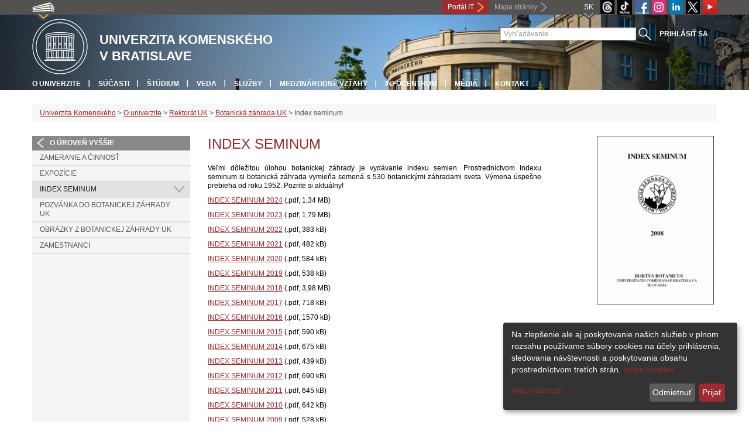

--- FILE ---
content_type: text/html; charset=utf-8
request_url: https://uniba.sk/o-univerzite/rektorat-uk/botanicka-zahrada/index-seminum/
body_size: 5522
content:
<!DOCTYPE html>
<html lang="sk-SK">
<head>

<meta charset="utf-8">
<!-- 
	This website is powered by TYPO3 - inspiring people to share!
	TYPO3 is a free open source Content Management Framework initially created by Kasper Skaarhoj and licensed under GNU/GPL.
	TYPO3 is copyright 1998-2013 of Kasper Skaarhoj. Extensions are copyright of their respective owners.
	Information and contribution at http://typo3.org/
-->



<title>Index seminum</title>
<meta name="generator" content="TYPO3 4.7 CMS">
<meta name="viewport" content="width=device-width">
<meta http-equiv="X-UA-Compatible" content="IE=edge">

<link rel="stylesheet" type="text/css" href="/fileadmin/templates/css/bootstrap.css?1395911676&amp;1418632872" media="all">
<link rel="stylesheet" type="text/css" href="/fileadmin/templates/css/bootstrap-responsive.css?1395911675&amp;1418632870" media="all">
<link rel="stylesheet" type="text/css" href="/fileadmin/templates/css/main_rc2019.css?1713165719" media="all">
<link rel="stylesheet" type="text/css" href="/fileadmin/templates/css/font-awesome-4.2.0.min.css?1584017564" media="all">
<link rel="stylesheet" type="text/css" href="/fileadmin/templates/css/cookie-consent2-3.0.3.min.css?1584006322" media="all">
<link rel="stylesheet" type="text/css" href="/typo3temp/stylesheet_b792c09c81.css?1721247806" media="all">
<link rel="stylesheet" type="text/css" href="/typo3conf/ext/cl_jquery_fancybox/fancybox2/jquery.fancybox.css?1416920403" media="screen">
<link rel="stylesheet" type="text/css" href="/typo3/sysext/rtehtmlarea/res/contentcss/default.css?1553780869" media="all">
<link rel="stylesheet" type="text/css" href="/fileadmin/templates/css/special_youtube_feed.css?1649180406" media="all">
<link rel="stylesheet" type="text/css" href="/fileadmin/templates/css/special_2019.css?1571065360" media="all">
<link rel="stylesheet" type="text/css" href="/fileadmin/templates/logos/slick.css?1768931875" media="all">
<link rel="stylesheet" type="text/css" href="/typo3temp/stylesheet_0a8ffdc89d.css?1721247806" media="all">



<script src="/fileadmin/templates/js/vendor/jquery-1.10.1.min.js?1395908080" type="text/javascript"></script>
<script src="/fileadmin/templates/js/vendor/cookie-consent2-3.0.3.min.js?1584006417" type="text/javascript"></script>
<script src="/fileadmin/templates/js/vendor/bootstrap.min.js?1395911681&amp;1395908080" type="text/javascript"></script>
<script src="/fileadmin/templates/js/main.js?1401351465&amp;1570721680" type="text/javascript"></script>
<script src="/typo3temp/javascript_9b6222d1f7.js?1721247822" type="text/javascript"></script>


<link rel="shortcut icon" href="/fileadmin/templates/favicon.ico" type="image/x-ico; charset=binary" />
	<link rel="icon" href="/fileadmin/templates/favicon.ico" type="image/x-ico; charset=binary" />
	<link rel="apple-touch-icon-precomposed" sizes="144x144" href="/fileadmin/templates/../../index.php" />
	<link rel="apple-touch-icon-precomposed" sizes="114x114" href="/fileadmin/templates/../../index.php" />
    <script src="/fileadmin/templates/js/vendor/klaroConfig.js"></script>
    <script src="/fileadmin/templates/js/vendor/klaro.js"></script>
    <script src="/fileadmin/templates/js/vendor/matomo.js"></script>
    <script> 
        document.addEventListener('DOMContentLoaded',function(){
            if (document.documentElement.lang == "en-EN") {
          
                klaroConfig.lang = 'en';
                return;
            }
            klaroConfig.lang = 'sk';
        });
            
</script>    <script src="/fileadmin/templates/logos/horizontalSlider.js"></script>
    <script src="https://cdnjs.cloudflare.com/ajax/libs/slick-carousel/1.6.0/slick.js"></script>
    
<!-- Facebook Pixel Code -->
<script  type="opt-in" data-type="text/javascript" data-name="fbpixel">

!function(f,b,e,v,n,t,s)

{if(f.fbq)return;n=f.fbq=function(){n.callMethod?

n.callMethod.apply(n,arguments):n.queue.push(arguments)};

if(!f._fbq)f._fbq=n;n.push=n;n.loaded=!0;n.version='2.0';

n.queue=[];t=b.createElement(e);t.async=!0;

t.src=v;s=b.getElementsByTagName(e)[0];

s.parentNode.insertBefore(t,s)}(window,document,'script',

'https://connect.facebook.net/en_US/fbevents.js');

fbq('init', '545149536357880');

fbq('track', 'PageView');

</script>

<noscript>

<img height="1" width="1"

src="https://www.facebook.com/tr?id=545149536357880&ev=PageView

&noscript=1"/>

</noscript>
<!-- End Facebook Pixel Code --><meta property="og:url" content="https://uniba.sk/o-univerzite/rektorat-uk/botanicka-zahrada/index-seminum/" /><meta property="og:title" content="Index seminum" /><meta property="og:image" content="https://uniba.sk/fileadmin/templates/img/logos/logoUK.png" /><link rel="alternate" type="application/rss+xml" title="RSS" href="rss.xml" /><meta http-equiv="X-UA-Compatible" content="IE=edge">


</head>
<body>


<!-- ###DOCUMENT_BODY### -->
<div id="wrapper">
  <header>
    <div id="up">
      <div class="container">
        <div class="row">
          <div class="span7">
            <div>
              <ul id="uni" title="Zoznam fakúlt">
                <li><img src="/fileadmin/templates/img/icon_uni_full.png" alt="" />
                  <ul><li><a href="http://uniba.sk" title="Univerzita Komenského" target="_top" >Univerzita Komenského</a></li><li><a href="https://www.fmed.uniba.sk/" title="Lekárska fakulta" target="_top" >Lekárska fakulta</a></li><li><a href="http://www.flaw.uniba.sk/" title="Právnická fakulta" target="_top" >Právnická fakulta</a></li><li><a href="http://www.fphil.uniba.sk/" title="Filozofická fakulta" target="_top" >Filozofická fakulta</a></li><li><a href="http://www.fns.uniba.sk/" title="Prírodovedecká fakulta" target="_top" >Prírodovedecká fakulta</a></li><li><a href="http://www.fedu.uniba.sk/" title="Pedagogická fakulta" target="_top" >Pedagogická fakulta</a></li><li><a href="http://www.fpharm.uniba.sk/" title="Farmaceutická fakulta" target="_top" >Farmaceutická fakulta</a></li><li><a href="http://www.fsport.uniba.sk/" title="Fakulta telesnej výchovy a športu" target="_top" >Fakulta telesnej výchovy a športu</a></li><li><a href="http://www.jfmed.uniba.sk/" title="Jesseniova lekárska fakulta" target="_top" >Jesseniova lekárska fakulta</a></li><li><a href="http://www.fmph.uniba.sk/" title="Fakulta matematiky, fyziky a informatiky" target="_top" >Fakulta matematiky, fyziky a informatiky</a></li><li><a href="https://www.frcth.uniba.sk/" title="Rímskokatolícka cyrilometodská bohoslovecká fakulta" target="_top" >Rímskokatolícka cyrilometodská bohoslovecká fakulta</a></li><li><a href="http://www.fevth.uniba.sk/" title="Evanjelická bohoslovecká fakulta" target="_top" >Evanjelická bohoslovecká fakulta</a></li><li><a href="http://www.fm.uniba.sk/" title="Fakulta managementu" target="_top" >Fakulta managementu</a></li><li><a href="http://www.fses.uniba.sk/" title="Fakulta sociálnych a ekonomických vied" target="_top" >Fakulta sociálnych a ekonomických vied</a></li></ul>
                </li>
              </ul>
            </div>
          </div>
          <div class="span5">
            <a href="https://moja.uniba.sk" title="Portál IT" class="link red">Portál IT</a>
            <span><a href="/mapa-stranky/" title="Mapa stránky" id="sitemap" class="link grey">Mapa stránky</a></span>
            <span class="rss_link"></span>
            
            <a href="https://www.youtube.com/channel/UCf6Fg_uglQhpXhyt3JT_b7g" target="_blank" id="youtube" title="Youtube"><img src="/typo3temp/pics/icon_youtube3_c318fa6145.png" width="24" height="24" alt="Youtube"></a>
            <a href="https://twitter.com/ComeniusUni" id="twitter" title="Twitter" target="_blank"><img src="/fileadmin/templates/img/twitter.png" alt="Twitter" /></a>
            <a href="https://www.linkedin.com/school/comeniusuniversity/" target="_blank" id="linkedin" title="LinkedIn"><img src="/fileadmin/templates/img/linkedin_h25.png" width="24" height="24" alt="LinkedIn"></a>
            <a href="https://www.instagram.com/comenius.university/" id="instagram" title="Instagram" target="_blank"><img src="/fileadmin/templates/img/icon_instagram.png" alt="Instagram" /></a>
            <a href="https://facebook.com/Comenius.University" id="fb" title="Facebook" target="_blank"><img src="/fileadmin/templates/img/icon_fb.png" alt="" /></a>
            <a href="https://www.tiktok.com/@comenius.university" id="tt" title="" target="_blank"><img src="/fileadmin/templates/img/TikTok_h25.png" alt="TIKTOK" /></a>
            <a href="https://www.threads.net/@comenius.university" id="threads" title="Threads" target="_blank"><img src="/fileadmin/templates/img/threads.png" alt="Threads" /></a>
            <ul id="lang">
              <li>SK<ul><li class="active"> SK </li><li class="na" style="display:none"> EN </li><li class="na" style="display:none"> RU </li></ul></li>
            </ul>
          </div>
        </div>
      </div>
    </div>
    
      <div id="main" class="sub" style="background-image: url('https://uniba.sk/fileadmin/templates/img/header_h152.jpg');">
      <div class="container">
        <div class="row">
          <div class="span8">
            <span id="logo"><a href="/" title="Univerzita Komenského v Bratislave - Hlavna stránka" ><img src="/fileadmin/templates/img/logos/uk_logo_h95.png" width="95" height="95" alt=""></a></span>
            <span id="titles">
              <span id="title">Univerzita Komenského<br/>v Bratislave</span>
              <span id="subtitle"></span>
            </span>
          </div>
          <div class="span4">
            <form action="/nc/vyhladavanie/" method="post" id="search">
              <input type="text" placeholder="Vyhľadávanie" name="tx_uniba_pi3[sword]" /><button type="submit"></button>
            </form>
          </div>
        </div>
        <div class="row">
          <div class="span12">
            <span class="menu-toggle">Hlavné menu</span>
            <ul class="inline" id="header-nav"><li><a href="/o-univerzite/" title="O univerzite"  >O univerzite</a></li><li><a href="/o-univerzite/fakulty-a-dalsie-sucasti/" title="Súčasti"  >Súčasti</a></li><li><a href="/studium/" title="Štúdium"  >Štúdium</a></li><li><a href="/veda/" title="Veda"  >Veda</a></li><li><a href="/sluzby/" title="Služby"  >Služby</a></li><li><a href="/medzinarodne-vztahy/" title="Medzinárodné vzťahy"  >Medzinárodné vzťahy</a></li><li><a href="/infocentrum/" title="Infocentrum"  >Infocentrum</a></li><li><a href="/media/" title="Médiá"  >Médiá</a></li><li class="last_before_login"><a href="/kontakt/" title="Kontakt"  >Kontakt</a></li><li class="login"><a href="https://uniba.sk/cosauth/cosauth.php?u=/o-univerzite/rektorat-uk/botanicka-zahrada/index-seminum/" title="Prihlásiť sa" class="link grey">Prihlásiť sa</a></li></ul></div>
        </div>
      </div>
    </div>
  </header>
  
  <!-- content -->
  <section>
    <div class="container">
      <div class="breadcrumb"><a href="/" title="Univerzita Komenského"  >Univerzita Komenského</a> &gt; <a href="/o-univerzite/" title="O univerzite"  >O univerzite</a> &gt; <a href="/o-univerzite/rektorat-uk/" title="Rektorát UK"  >Rektorát UK</a> &gt; <a href="/botanicka_zahrada/" target="_blank" title="Botanická záhrada UK"  >Botanická záhrada UK</a> &gt; Index seminum</div>
      
      <div class="row" id="content">  
        <!-- menu -->
        <nav class="span3">
          <ul class="nav"><li class="back"><a href="/botanicka_zahrada/" title="O úroveň vyššie">O úroveň vyššie</a></li><li><a href="/o-univerzite/rektorat-uk/botanicka-zahrada/zameranie-a-cinnost/" title="Zameranie a činnosť"  >Zameranie a činnosť</a></li><li><a href="/o-univerzite/rektorat-uk/botanicka-zahrada/expozicie/" title="Expozície"  >Expozície</a></li><li class="arrow2 active"><a href="/o-univerzite/rektorat-uk/botanicka-zahrada/index-seminum/" title="Index seminum"  >Index seminum</a></li><li><a href="/o-univerzite/rektorat-uk/botanicka-zahrada/pozvanka-do-botanickej-zahrady-uk/" title="Pozvánka do Botanickej záhrady UK"  >Pozvánka do Botanickej záhrady UK</a></li><li><a href="/o-univerzite/rektorat-uk/botanicka-zahrada/obrazky-z-botanickej-zahrady-uk/" title="Obrázky z Botanickej záhrady UK"  >Obrázky z Botanickej záhrady UK</a></li><li><a href="/o-univerzite/rektorat-uk/botanicka-zahrada/zamestnanci/" title="Zamestnanci"  >Zamestnanci</a></li></ul>
        </nav>
        
        <!-- obsah -->
        <article class="span6">
          <h1>Index seminum</h1>
          <div id="c20773" class="csc-default"><p>Veľmi dôležitou úlohou botanickej záhrady je vydávanie indexu semien. Prostredníctvom Indexu seminum si botanická záhrada vymieňa semená s 530 botanickými záhradami sveta. Výmena úspešne prebieha od roku 1952. Pozrite si aktuálny!</p>
<p><a href="/fileadmin/ruk/bzuk/BZ_VCZG_index_seminum_2024.pdf" >INDEX SEMINUM 2024</a> (.pdf, 1,34 MB)</p>
<p><a href="/fileadmin/ruk/bzuk/Index-Seminum-2023_.pdf" target="_blank" >INDEX SEMINUM 2023</a> (.pdf, 1,79 MB)</p>
<p><a href="/fileadmin/ruk/bzuk/Index_seminum_2022.pdf" target="_blank" >INDEX SEMINUM 2022</a> (.pdf, 383 kB)</p>
<p><a href="/fileadmin/ruk/bzuk/Index_2021.pdf" target="_blank" >INDEX SEMINUM 2021</a> (.pdf, 482 kB)</p>
<p><a href="/fileadmin/ruk/bzuk/Index_seminum_2020.pdf" target="_blank" >INDEX SEMINUM 2020</a> (.pdf, 584 kB)</p>
<p><a href="/fileadmin/ruk/bzuk/INDEX_SEMINUM_2019.pdf" target="_blank" >INDEX SEMINUM 2019</a> (.pdf, 538 kB)</p>
<p><a href="/fileadmin/ruk/bzuk/Index_seminum_2018.pdf" target="_blank" >INDEX SEMINUM 2018</a>&nbsp;(.pdf, 3,98 MB)</p>
<p><a href="/fileadmin/ruk/bzuk/INDEX%20SEMINUM%202017.pdf" >INDEX SEMINUM 2017</a> (.pdf, 718 kB)</p>
<p><a href="/fileadmin/ruk/bzuk/INDEX%20SEMINUM%202016.pdf" >INDEX SEMINUM 2016</a> (.pdf, 1570 kB)</p>
<p><a href="/fileadmin/ruk/bzuk/INDEX_SEMINUM_2015.pdf" >INDEX SEMINUM 2015</a>&nbsp;(.pdf, 590 kB)</p>
<p><a href="/fileadmin/ruk/bzuk/INDEX_SEMINUM_2014.pdf" >INDEX SEMINUM 2014</a>&nbsp;(.pdf, 675 kB)</p>
<p><a href="/fileadmin/ruk/bzuk/INDEX_SEMINUM_2013.pdf" >INDEX SEMINUM 2013</a>&nbsp;(.pdf, 439&nbsp;kB)</p>
<p><a href="/fileadmin/ruk/bzuk/INDEX_SEMINUM_2012.pdf" >INDEX SEMINUM 2012</a>&nbsp;(.pdf, 690 kB)</p>
<p><a href="/fileadmin/ruk/bzuk/INDEX_SEMINUM_2011.pdf" >INDEX SEMINUM 2011</a>&nbsp;(.pdf, 645 kB)</p>
<p><a href="/fileadmin/ruk/bzuk/INDEX_SEMINUM_2010.pdf" >INDEX SEMINUM 2010</a>&nbsp;(.pdf, 642 kB)</p>
<p><a href="/fileadmin/ruk/bzuk/INDEX_SEMINUM_2009.pdf" >INDEX SEMINUM 200</a><a href="/fileadmin/ruk/bzuk/INDEX_SEMINUM_2009.pdf" >9</a>&nbsp;(.pdf, 528 kB)</p>
<p><a href="/fileadmin/ruk/bzuk/INDEX_SEMINUM_2008.pdf" >INDEX SEMINUM 2008</a>&nbsp;(.pdf, 1 MB)</p></div>
        </article>
        
        <!-- bocne info -->
        <!-- ###RIGHT_COLUMN### begin -->
        <aside class="span3"><aside class="span3"><div id="c20780" class="csc-default"><div class="csc-textpic csc-textpic-center csc-textpic-above"><div class="csc-textpic-imagewrap"><div class="csc-textpic-center-outer"><div class="csc-textpic-center-inner"><figure class="csc-textpic-image csc-textpic-last"><img src="/typo3temp/pics/IndexSeminum2008_158753c57b.gif" width="200" height="288"  alt=""></figure></div></div></div></div></div></aside></aside>
        <!-- ###RIGHT_COLUMN### end -->
      </div>
    </div>
  </section>
  <div id="push"></div>
</div>

<!-- footer -->
<footer>
  <div id="subfooter">
    <div class="container">
      <div class="row">
        <div class="span3"><p><a href="/o-univerzite/" title="O univerzite"  >O univerzite</a></p><ul class="unstyled"><li><a title="Aktuality"  >Aktuality</a></li><li><a href="/o-univerzite/historia/" title="História"  >História</a></li><li><a href="/o-univerzite/organy-uk/" title="Orgány"  >Orgány</a></li><li><a href="/o-univerzite/legislativa/" title="Legislatíva a dokumenty"  >Legislatíva a dokumenty</a></li><li><a href="/o-univerzite/uradna-vyveska/" title="Úradná výveska"  >Úradná výveska</a></li><li><a href="/o-univerzite/fakulty-a-dalsie-sucasti/" title="Súčasti"  >Súčasti</a></li><li><a href="/nu/" title="Naša univerzita – časopis UK"  >Naša univerzita – časopis UK</a></li></ul></div>
        <div class="span2"><p><a href="/studium/" title="Štúdium"  >Štúdium</a></p><ul class="unstyled"><li><a href="/prijimacky/" title="Pre uchádzačov"  >Pre uchádzačov</a></li><li><a href="/veda/doktorandske-studium/" title="Doktorandské štúdium"  >Doktorandské štúdium</a></li><li><a href="/erasmus/" title="ERASMUS+"  >ERASMUS+</a></li><li><a href="/studium/pregradualne-studium-bc-mgr-mudr-a-mddr/uznavanie-dokladov-zo-studia-v-zahranici/" title="Uznávanie dokladov zo štúdia v zahraničí"  >Uznávanie dokladov zo štúdia v zahraničí</a></li><li><a href="/o-univerzite/fakulty-a-dalsie-sucasti/centrum-dalsieho-vzdelavania-uk/" target="_blank" title="Ďalšie vzdelávanie"  >Ďalšie vzdelávanie</a></li></ul></div>
        <div class="span2"><p><a href="/veda/" title="Veda"  >Veda</a></p><ul class="unstyled"><li><a href="http://www.cusp.uniba.sk/" title="Vedecký park UK"  >Vedecký park UK</a></li><li><a href="/veda/vedecke-projekty-a-granty/projekty-uk/" target="_blank" title="Realizované projekty"  >Realizované projekty</a></li><li><a href="/dolna-navigacia/veda/databaza-publikacnej-cinnosti/" title="Databáza publikačnej činnosti"  >Databáza publikačnej činnosti</a></li><li><a href="/veda/vedecke-projekty-a-granty/centra-excelentnosti-uk/" title="Centrá excelentnosti"  >Centrá excelentnosti</a></li><li><a href="/veda/vedecke-projekty-a-granty/granty-uk/" target="_blank" title="Granty"  >Granty</a></li><li><a href="/veda/zvlastne-ocenenia-udelovane-univerzitou/" title="Ocenenia udelené univerzitou"  >Ocenenia udelené univerzitou</a></li><li><a href="/veda/habilitacne-a-vymenuvacie-konania/" title="Habilitačné a vymenúvacie konania"  >Habilitačné a vymenúvacie konania</a></li><li><a href="/veda/hrs4r/" title="HRS4R"  >HRS4R</a></li></ul></div>
        <div class="span5"><p><a title="Fakulty"  >Fakulty</a></p><div class="row"><div class="span2 part"><ul class="unstyled part"><li><a href="https://www.fmed.uniba.sk/" title="Lekárska fakulta" target="_top" >Lekárska fakulta</a></li><li><a href="http://www.flaw.uniba.sk/" title="Právnická fakulta" target="_top" >Právnická fakulta</a></li><li><a href="http://www.fphil.uniba.sk/" title="Filozofická fakulta" target="_top" >Filozofická fakulta</a></li><li><a href="http://www.fns.uniba.sk/" title="Prírodovedecká fakulta" target="_top" >Prírodovedecká fakulta</a></li><li><a href="http://www.fedu.uniba.sk/" title="Pedagogická fakulta" target="_top" >Pedagogická fakulta</a></li><li><a href="http://www.fpharm.uniba.sk/" title="Farmaceutická fakulta" target="_top" >Farmaceutická fakulta</a></li><li><a href="http://www.fsport.uniba.sk/" title="Fakulta telesnej výchovy a športu" target="_top" >Fakulta telesnej výchovy a športu</a></li></ul></div><div class="span3"><ul class="unstyled"><li><a href="http://www.jfmed.uniba.sk/" title="Jesseniova lekárska fakulta" target="_top" >Jesseniova lekárska fakulta</a></li><li><a href="http://www.fmph.uniba.sk/" title="Fakulta matematiky, fyziky a informatiky" target="_top" >Fakulta matematiky, fyziky a informatiky</a></li><li><a href="https://www.frcth.uniba.sk/" title="Rímskokatolícka cyrilometodská bohoslovecká fakulta" target="_top" >Rímskokatolícka cyrilometodská bohoslovecká fakulta</a></li><li><a href="http://www.fevth.uniba.sk/" title="Evanjelická bohoslovecká fakulta" target="_top" >Evanjelická bohoslovecká fakulta</a></li><li><a href="http://www.fm.uniba.sk/" title="Fakulta managementu" target="_top" >Fakulta managementu</a></li><li><a href="http://www.fses.uniba.sk/" title="Fakulta sociálnych a ekonomických vied" target="_top" >Fakulta sociálnych a ekonomických vied</a></li></ul></div></div></div>
      </div>
    </div>  
  </div>
  
  <div id="copyright">
    <div class="container">
      <div class="row">  
        <div class="span5">
          <p><span>Copyright &copy; UK <span>2026</span></span> <span>| <a href="https://uniba.sk/ochrana-osobnych-udajov">Ochrana osobných údajov</a> | <a href="https://uniba.sk/cookies/">Cookies</a> | <a href="https://uniba.sk/o-univerzite/vyhlasenie-o-pristupnosti/">Prístupnosť</a> | <a onclick="return klaro.show();">Zmeniť nastavenia cookies</a></span></p>
        </div>
        <div class="span2">
          <p class="grey">Aktualizované: 20.03.2025</p>
        </div>
        <div class="span2">
          <p class="grey"><a href="https://uniba.sk/cosauth/cosauth.php?u=/typo3" title="Prihlásiť pre administráciu" class="link grey">Prihlásiť pre administráciu</a></p>
        </div>
        <div class="span3 text-right"><div id="c3728" class="csc-default"><p><a href="javascript:linkTo_UnCryptMailto('jxfiql7fkclXrkfyx+ph');" class="mail" >infocentrum@uniba.sk</a>&nbsp;| +421 2 9010 9986</p></div></div>
      </div>
    </div>
  </div>
</footer>
<!-- ###DOCUMENT_BODY### -->

<script src="/typo3conf/ext/cl_jquery_fancybox/fancybox2/jquery.mousewheel-3.0.6.pack.js?1416920403" type="text/javascript"></script>
<script src="/typo3conf/ext/cl_jquery_fancybox/fancybox2/jquery.fancybox.js?1416920403" type="text/javascript"></script>
<script src="/typo3temp/javascript_f687f5e213.js?1721247822" type="text/javascript"></script>

<script src="/typo3conf/ext/kiwi_accordion/res/js/kiwi_accordion.js"></script><script>var tx_kiwiaccordion_exclusive =1;var tx_kiwiaccordion_effect = "slide";</script>

</body>
</html>